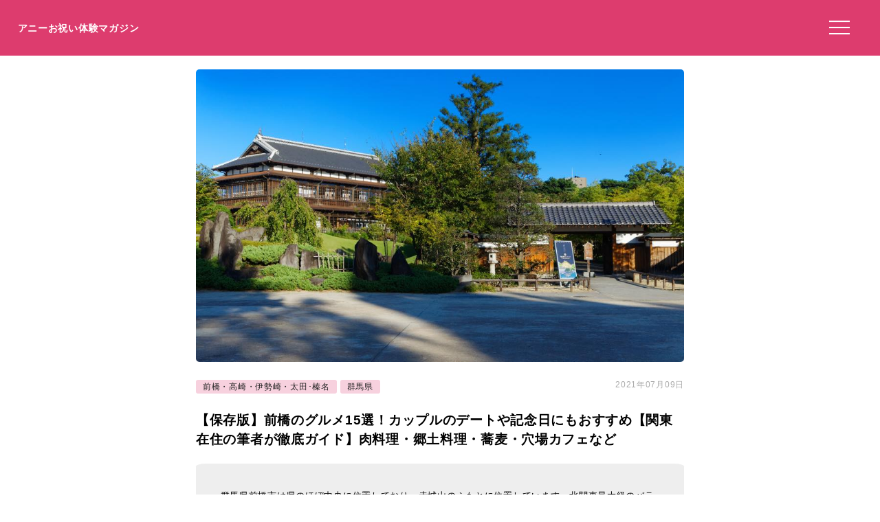

--- FILE ---
content_type: text/html; charset=UTF-8
request_url: https://anniversarys-mag.jp/162438
body_size: 11346
content:
<!DOCTYPE html>
<html lang="ja">
<head>
<meta charset="UTF-8"/>
<meta name="viewport" content="width=device-width, initial-scale=1"/>
<meta property="og:image" content="https://anniversarys-mag.jp/img/p/pixta_58678720_M.jpg?w=730"/>
<title>【保存版】前橋のグルメ15選！カップルのデートや記念日にもおすすめ【関東在住の筆者が徹底ガイド】肉料理・郷土料理・蕎麦・穴場カフェなど｜アニーお祝い体験マガジン</title>
<meta name="description" content="群馬県前橋市は県のほぼ中央に位置しており、赤城山のふもとに位置しています。北関東最大級のバラ園でもある敷島公園ばら園などと人気スポットもあるので、観光にもおすすめ。前橋の郷土グルメでもある豚肉料理が味わえるお店や人気のソースカツ丼や焼きまんじゅうなどの前橋グルメも堪能しましょう。 今回は関東在住の筆者が、デートや記念日などの特別な日に使える前橋のグルメ15選を紹介します。"/>
<meta name='robots' content='max-image-preview:large'/>
<link rel='dns-prefetch' href='//ajax.googleapis.com'/>
<link rel="stylesheet" type="text/css" href="//anniversarys-mag.jp/wp-content/cache/wpfc-minified/dhd3z3un/2rsxq.css" media="all"/>
<link rel="EditURI" type="application/rsd+xml" title="RSD" href="https://anniversarys-mag.jp/xmlrpc.php?rsd"/>
<link rel="canonical" href="https://anniversarys-mag.jp/162438"/>
<meta name="publication_date" content="2021-07-09T16:47:00+09:00"/>
<meta name="modification_date" content="2021-07-09T15:47:18+09:00"/>
<script async src="https://pagead2.googlesyndication.com/pagead/js/adsbygoogle.js?client=ca-pub-4946366980657270" crossorigin="anonymous"></script>
<script async src="https://www.googletagmanager.com/gtag/js?id=UA-157961481-1"></script>
<script>window.dataLayer=window.dataLayer||[];
function gtag(){dataLayer.push(arguments);}
gtag('js', new Date());
gtag('config', 'UA-157961481-1');</script>
<script data-wpfc-render="false">var Wpfcll={s:[],osl:0,scroll:false,i:function(){Wpfcll.ss();window.addEventListener('load',function(){let observer=new MutationObserver(mutationRecords=>{Wpfcll.osl=Wpfcll.s.length;Wpfcll.ss();if(Wpfcll.s.length > Wpfcll.osl){Wpfcll.ls(false);}});observer.observe(document.getElementsByTagName("html")[0],{childList:true,attributes:true,subtree:true,attributeFilter:["src"],attributeOldValue:false,characterDataOldValue:false});Wpfcll.ls(true);});window.addEventListener('scroll',function(){Wpfcll.scroll=true;Wpfcll.ls(false);});window.addEventListener('resize',function(){Wpfcll.scroll=true;Wpfcll.ls(false);});window.addEventListener('click',function(){Wpfcll.scroll=true;Wpfcll.ls(false);});},c:function(e,pageload){var w=document.documentElement.clientHeight || body.clientHeight;var n=0;if(pageload){n=0;}else{n=(w > 800) ? 800:200;n=Wpfcll.scroll ? 800:n;}var er=e.getBoundingClientRect();var t=0;var p=e.parentNode ? e.parentNode:false;if(typeof p.getBoundingClientRect=="undefined"){var pr=false;}else{var pr=p.getBoundingClientRect();}if(er.x==0 && er.y==0){for(var i=0;i < 10;i++){if(p){if(pr.x==0 && pr.y==0){if(p.parentNode){p=p.parentNode;}if(typeof p.getBoundingClientRect=="undefined"){pr=false;}else{pr=p.getBoundingClientRect();}}else{t=pr.top;break;}}};}else{t=er.top;}if(w - t+n > 0){return true;}return false;},r:function(e,pageload){var s=this;var oc,ot;try{oc=e.getAttribute("data-wpfc-original-src");ot=e.getAttribute("data-wpfc-original-srcset");originalsizes=e.getAttribute("data-wpfc-original-sizes");if(s.c(e,pageload)){if(oc || ot){if(e.tagName=="DIV" || e.tagName=="A" || e.tagName=="SPAN"){e.style.backgroundImage="url("+oc+")";e.removeAttribute("data-wpfc-original-src");e.removeAttribute("data-wpfc-original-srcset");e.removeAttribute("onload");}else{if(oc){e.setAttribute('src',oc);}if(ot){e.setAttribute('srcset',ot);}if(originalsizes){e.setAttribute('sizes',originalsizes);}if(e.getAttribute("alt") && e.getAttribute("alt")=="blank"){e.removeAttribute("alt");}e.removeAttribute("data-wpfc-original-src");e.removeAttribute("data-wpfc-original-srcset");e.removeAttribute("data-wpfc-original-sizes");e.removeAttribute("onload");if(e.tagName=="IFRAME"){var y="https://www.youtube.com/embed/";if(navigator.userAgent.match(/\sEdge?\/\d/i)){e.setAttribute('src',e.getAttribute("src").replace(/.+\/templates\/youtube\.html\#/,y));}e.onload=function(){if(typeof window.jQuery !="undefined"){if(jQuery.fn.fitVids){jQuery(e).parent().fitVids({customSelector:"iframe[src]"});}}var s=e.getAttribute("src").match(/templates\/youtube\.html\#(.+)/);if(s){try{var i=e.contentDocument || e.contentWindow;if(i.location.href=="about:blank"){e.setAttribute('src',y+s[1]);}}catch(err){e.setAttribute('src',y+s[1]);}}}}}}else{if(e.tagName=="NOSCRIPT"){if(jQuery(e).attr("data-type")=="wpfc"){e.removeAttribute("data-type");jQuery(e).after(jQuery(e).text());}}}}}catch(error){console.log(error);console.log("==>",e);}},ss:function(){var i=Array.prototype.slice.call(document.getElementsByTagName("img"));var f=Array.prototype.slice.call(document.getElementsByTagName("iframe"));var d=Array.prototype.slice.call(document.getElementsByTagName("div"));var a=Array.prototype.slice.call(document.getElementsByTagName("a"));var s=Array.prototype.slice.call(document.getElementsByTagName("span"));var n=Array.prototype.slice.call(document.getElementsByTagName("noscript"));this.s=i.concat(f).concat(d).concat(a).concat(s).concat(n);},ls:function(pageload){var s=this;[].forEach.call(s.s,function(e,index){s.r(e,pageload);});}};document.addEventListener('DOMContentLoaded',function(){wpfci();});function wpfci(){Wpfcll.i();}</script>
</head>
<body class="post-template-default single single-post postid-162438 single-format-standard" itemscope itemtype="http://schema.org/Article">
<div class="header"> <p class="sitename"><a href="/">アニーお祝い体験マガジン</a></p>  <button class="hamburger-menu" aria-label="メニューを開く"> <svg viewBox="0 0 100 80" width="30" height="30"> <rect width="100" height="7"></rect> <rect y="30" width="100" height="7"></rect> <rect y="60" width="100" height="7"></rect> </svg> </button></div><div class="contents">
<div id="single">
<div class="mainimg"><img src="https://anniversarys-mag.jp/img/p/pixta_58678720_M.jpg?w=730" alt="【保存版】前橋のグルメ15選！カップルのデートや記念日にもおすすめ【関東在住の筆者が徹底ガイド】肉料理・郷土料理・蕎麦・穴場カフェなど"/></div><div class="post-head">
<div class="post-categories"> <a class="post-categories-tag" href="https://anniversarys-mag.jp/category/kanto/gunma/maebashi_takasaki_isesaki_ota_haruna">前橋・高崎・伊勢崎・太田･榛名</a> <a class="post-categories-tag" href="https://anniversarys-mag.jp/category/kanto/gunma">群馬県</a></div><div class="post-modified_date"> <p><time datetime="2021-07-09">2021年07月09日</time></p></div></div><h1>【保存版】前橋のグルメ15選！カップルのデートや記念日にもおすすめ【関東在住の筆者が徹底ガイド】肉料理・郷土料理・蕎麦・穴場カフェなど</h1>
<div class="single-lead single-article">群馬県前橋市は県のほぼ中央に位置しており、赤城山のふもとに位置しています。北関東最大級のバラ園でもある敷島公園ばら園などと人気スポットもあるので、観光にもおすすめ。前橋の郷土グルメでもある豚肉料理が味わえるお店や人気のソースカツ丼や焼きまんじゅうなどの前橋グルメも堪能しましょう。<br /> 今回は関東在住の筆者が、デートや記念日などの特別な日に使える前橋のグルメ15選を紹介します。 <p style="/* background-color: #efefef; */ font-size: 73%; padding: 2% 0 0 0; margin-top: 2% 0 0 0; color: #aaa;">※本サイトは広告プログラムにより収益を得ています。</p></div><div class="adpc">
<ul class="clearfix">
<li class="adpc-l"><script async src="https://pagead2.googlesyndication.com/pagead/js/adsbygoogle.js?client=ca-pub-4946366980657270" crossorigin="anonymous"></script>
<ins class="adsbygoogle"
style="display:block"
data-ad-client="ca-pub-4946366980657270"
data-ad-slot="3149275500"
data-ad-format="auto"
data-full-width-responsive="true"></ins>
<script>(adsbygoogle=window.adsbygoogle||[]).push({});</script></li>
<li class="adpc-r"></li>
</ul></div><div class="matome-section matome-writer"><div class="TopProfileLeft"><img decoding="async" alt="reygoal20" src="/img/profile/m48.png"/></div><div class="TopProfileRight"><p class="WriterName">ライター／reygoal20</p><div class="matomesection-article"><p>東京近郊にある話題のデートスポットを中心に紹介していきます。夜景が楽しめるロマンティックな感じのスポットや体を動かしながらスポーツデートができる場所など、さまざまな観点から見つけます。デートをお考えの参考になれば幸いです。</p></div></div></div><div id="addtoptext"><h2>この記事で紹介している前橋のグルメならここ！</h2> <p>前橋のグルメにおすすめのお店をGoogleマップで一覧にしました。</p> <iframe onload="Wpfcll.r(this,true);" data-wpfc-original-src="https://www.google.com/maps/d/embed?mid=13-7Zp8ndLKHe4jRmuLo3lOIHoRbdopOh" width="640" height="480"></iframe></div><div class="index" id="index"><ul><h3>この記事の目次 （<a href="javascript:void(0);" id="toggleIndex">目次を読む</a>）</h3> <li><a href="https://anniversarys-mag.jp/162438#h20">前橋ではいろいろなグルメが味わえる</a></li> <li><a href="https://anniversarys-mag.jp/162438#h21">前橋で人気グルメを味わおう！</a></li> <li class="miniindex"><a href="https://anniversarys-mag.jp/162438#h23">#1 群馬の食材が味わえる「焼肉乃上州 敷島店」</a></li> <li class="miniindex"><a href="https://anniversarys-mag.jp/162438#h24">#2 ソースカツ丼が人気「そば処 大村 総社」</a></li> <li class="miniindex"><a href="https://anniversarys-mag.jp/162438#h25">#3 変わり種メニューがある「島田屋」</a></li> <li class="miniindex"><a href="https://anniversarys-mag.jp/162438#h26">#4 前橋の人気グルメを味わおう「西洋亭 市 前橋店」</a></li> <li class="miniindex"><a href="https://anniversarys-mag.jp/162438#h27">#5 老舗ならではの貫禄がある「西洋料理 群馬會舘食堂」</a></li> <li><a href="https://anniversarys-mag.jp/162438#h28">前橋にはコスパに優れたグルメスポットもある</a></li> <li class="miniindex"><a href="https://anniversarys-mag.jp/162438#h29">#6 ベーグルが美味しいと評判「ROBSON COFFEE アーツ前橋店」</a></li> <li class="miniindex"><a href="https://anniversarys-mag.jp/162438#h210">#7 美味しい鶏料理を味わおう「登利平本店」</a></li> <li class="miniindex"><a href="https://anniversarys-mag.jp/162438#h211">#8 四季折々のメニューが楽しめる「和食遊処 椿家 川原店」</a></li> <li class="miniindex"><a href="https://anniversarys-mag.jp/162438#h212">#9 こだわりのランチが人気「sokono cafe」</a></li> <li class="miniindex"><a href="https://anniversarys-mag.jp/162438/2#h213">#10 豚カリーセットがおすすめメニュー「蕎麦山海酒屋 山人」</a></li> <li><a href="https://anniversarys-mag.jp/162438/2#h216">前橋のおしゃれなグルメスポットにも立ち寄ろう</a></li> <li class="miniindex"><a href="https://anniversarys-mag.jp/162438/2#h217">#11 萩原朔太郎の詩情を再現「現代仏蘭西料理 朔詩舎（サクシシャ）」</a></li> <li class="miniindex"><a href="https://anniversarys-mag.jp/162438/2#h218">#12 人気アニメにも登場「パーラーレストラン モモヤ」</a></li> <li class="miniindex"><a href="https://anniversarys-mag.jp/162438/2#h219">#13 予約必須のレストラン「Vegan Restaurant あわたま」</a></li> <li class="miniindex"><a href="https://anniversarys-mag.jp/162438/2#h220">#14 ライブも楽しめる「G FACE CAFE」</a></li> <li class="miniindex"><a href="https://anniversarys-mag.jp/162438/2#h221">#15 アンティーク調のおしゃれなカフェ「ジムノペティ・ブラッスリー」</a></li> <li><a href="https://anniversarys-mag.jp/162438/2#h222">前橋の人気グルメを味わいながらリラックスしよう</a></li> </ul></div><div class="matome-section matome-article"><a class="matome-h2a" name="h20"><h2><span>前橋ではいろいろなグルメが味わえる</span></h2></a><img decoding="async" src="/img/p/pixta_58678720_M.jpg?w=730" alt="" class="pixta-auto" onerror="this.src='/img/p/pixta_58678720_M.jpg';"/>
<p class="imgsource">image by PIXTA / 58678720</p>
<div class="matomesection-article"><p>前橋市は、全国でも有数となる豚肉生産量を誇ることで知られます。ソースカツ丼に豚丼などの豚肉料理のほか、焼きまんじゅう・上州御用鳥めしなどと有名グルメが盛りだくさん。そばなどの和食から西洋料理など多彩なジャンルより厳選しています。</p> <p><strong>日本百名山でもある赤城山やぐんまフラワーパークなど、前橋らしい観光名所を巡りながら郷土グルメも味わってみませんか。</strong>新たな発見ができます。</p></div></div><div class="matome-section matome-article"><a class="matome-h2a" name="h21"><h2><span>前橋で人気グルメを味わおう！</span></h2></a>
<div class="matomesection-article"><p>前橋の郷土グルメが思う存分に堪能できるグルメスポットを厳選して紹介。<strong>豚肉料理が楽しめるお店から、近年人気のソースカツ丼が味わえる有名店などとおすすめ店の数々です。</strong>観光の際のランチなどに利用してみましょう。</p></div><a href="https://anniversarys-mag.jp/120586" target="_blank"><div class="matomelink linkcache">
<p class="matomelink-recommend">こちらの記事もおすすめ</p><div class="matomelink-text"><p class="matomelink-text-title"></p></div></div></a></div><div class="matome-section matome-">
<a href="https://anniversarys-mag.jp/97422" target="_blank"><div class="matomelink linkcache">
<p class="matomelink-recommend">こちらの記事もおすすめ</p><div class="matomelink-text matomelink-text-gotimage"><p class="matomelink-text-title">【2021年版】前橋のディナー15選！カップルのデートや記念日にもおすすめ【関東在住者が徹底ガイド】和食・しゃぶしゃぶ・寿司・中華・フレンチ・イタリアンなど！ ｜アニバーサリーズマガジン</p></div></div></a></div><div class="matome-section matome-mini-rank"><a class="matome-h2a" name="h23"><h3><span>#1 群馬の食材が味わえる「焼肉乃上州 敷島店」</span></h3></a><a href="//ck.jp.ap.valuecommerce.com/servlet/referral?sid=3506246&pid=887131866&vc_url=https%3A%2F%2Ftabelog.com%2Fgunma%2FA1001%2FA100101%2F10000501%2F">
<img onload="Wpfcll.r(this,true);" src="https://anniversarys-mag.jp/wp-content/plugins/wp-fastest-cache-premium/pro/images/blank.gif" decoding="async" data-wpfc-original-src="https://tblg.k-img.com/resize/640x640c/restaurant/images/Rvw/130574/130574260.jpg?token=d358a24&amp;api=v2" alt="焼肉乃上州 敷島店（ヤキニクノジョウシュウ） - 群馬総社（焼肉）の写真（食べログが提供するog:image）" class="log-auto" style="width:100%;"><p class="photolicense" style="text-decoration: underline;">写真は食べログが提供するOGP画像より</p>
</a>
<div class="matomesection-article"><p>前橋市川原町にあります。JR上越線群馬総社駅より車で15分。<strong>群馬県産の<em>上州</em>牛や<em>上州</em>麦豚を使ったこだわりの焼肉を味わいましょう。</strong></p> <p>群馬の食材を思いっきり味わってみたいという方におすすめの焼肉店です。食べ放題でいただくこともできるので、利用してみましょう。</p></div></div><div class="spots"><p class="spottitle">焼肉乃上州 敷島店（ヤキニクノジョウシュウ）の詳細情報や予約はこちら</p><table> <tr><td class="Spotcolumn SpotName">名称</td><td class="SpotData">焼肉乃上州 敷島店（ヤキニクノジョウシュウ）</td></tr> <tr><td class="Spotcolumn SpotName">ジャンル</td><td class="SpotData">焼肉、ホルモン</td></tr> <tr><td class="Spotcolumn SpotName">ネット予約</td><td class="SpotData">ネット予約可能</td></tr> <tr><td class="Spotcolumn SpotName">住所</td><td class="SpotData">群馬県前橋市川原町803 </td></tr> <tr><td class="Spotcolumn SpotName">最寄り駅</td><td class="SpotData">群馬総社駅</td></tr> <tr><td class="Spotcolumn SpotName">電話番号</td><td class="SpotData">027-234-3329</td></tr> <tr><td class="Spotcolumn SpotURL">予約・詳細はこちら</td><td class="SpotURL SpotData"><a href="/gourmet/1646" target="_blank">このお店を詳しく見る</a><br />最新情報は必ず公式ページ等をご確認ください。</td></tr> </table><p class="spotpage"></p></div><div class="matome-section matome-mini-rank"><a class="matome-h2a" name="h24"><h3><span>#2 ソースカツ丼が人気「そば処 大村 総社」</span></h3></a><a href="//ck.jp.ap.valuecommerce.com/servlet/referral?sid=3506246&pid=887131866&vc_url=https%3A%2F%2Ftabelog.com%2Fgunma%2FA1001%2FA100101%2F10004224%2F">
<img onload="Wpfcll.r(this,true);" src="https://anniversarys-mag.jp/wp-content/plugins/wp-fastest-cache-premium/pro/images/blank.gif" decoding="async" data-wpfc-original-src="https://tblg.k-img.com/resize/640x640c/restaurant/images/Rvw/9232/9232344.jpg?token=b067d5a&amp;api=v2" alt="大村 総社町店 - 群馬総社（そば）の写真（食べログが提供するog:image）" class="log-auto" style="width:100%;"><p class="photolicense" style="text-decoration: underline;">写真は食べログが提供するOGP画像より</p>
</a>
<div class="matomesection-article"><p>前橋市総社町総社にあります。JR上越線群馬総社より徒歩20分。<strong>おそば屋さんのソースカツ丼など、群馬名物も味わうことができます。</strong></p> <p>ソースカツ丼のタレは大正9年より代々受け継がれてきた伝統の味わいがあり、絶品です。群馬県産豚肉料理コンテストでも優勝歴があります。前橋ならではの郷土グルメを満喫したいという方にぴったりなお店ではないでしょうか。</p></div></div><div class="spots"><p class="spottitle">大村 総社町店の詳細情報や予約はこちら</p><table> <tr><td class="Spotcolumn SpotName">名称</td><td class="SpotData">大村 総社町店</td></tr> <tr><td class="Spotcolumn SpotName">ジャンル</td><td class="SpotData">そば、うどん、かつ丼・かつ重</td></tr> <tr><td class="Spotcolumn SpotName">ネット予約</td><td class="SpotData">ネット予約は未対応</td></tr> <tr><td class="Spotcolumn SpotName">住所</td><td class="SpotData">群馬県前橋市総社町総社1491-1 </td></tr> <tr><td class="Spotcolumn SpotName">最寄り駅</td><td class="SpotData">群馬総社駅</td></tr> <tr><td class="Spotcolumn SpotName">電話番号</td><td class="SpotData">027-251-5807</td></tr> <tr><td class="Spotcolumn SpotURL">予約・詳細はこちら</td><td class="SpotURL SpotData"><a href="/gourmet/1648" target="_blank">このお店を詳しく見る</a><br />最新情報は必ず公式ページ等をご確認ください。</td></tr> </table><p class="spotpage"></p></div><div class="matome-section matome-mini-rank"><a class="matome-h2a" name="h25"><h3><span>#3 変わり種メニューがある「島田屋」</span></h3></a><a href="//ck.jp.ap.valuecommerce.com/servlet/referral?sid=3506246&pid=887131866&vc_url=https%3A%2F%2Ftabelog.com%2Fgunma%2FA1001%2FA100101%2F10012948%2F">
<img onload="Wpfcll.r(this,true);" src="https://anniversarys-mag.jp/wp-content/plugins/wp-fastest-cache-premium/pro/images/blank.gif" decoding="async" data-wpfc-original-src="https://tblg.k-img.com/resize/640x640c/restaurant/images/Rvw/143031/143031404.jpg?token=289f970&amp;api=v2" alt="島田屋 本店 - 前橋大島（カレーうどん）の写真（食べログが提供するog:image）" class="log-auto" style="width:100%;"><p class="photolicense" style="text-decoration: underline;">写真は食べログが提供するOGP画像より</p>
</a>
<div class="matomesection-article"><p>前橋市天川大島町にあります。上毛電気鉄道城東駅より徒歩13分。<strong>チーズカレーうどんや鶏豚ミックスカレーうどんなどと一風変わったメニューもあります。</strong></p> <p><em>前橋</em>界隈で「カレー南ばん」のお店として有名です。1899年創業の歴史ある名店で昔ながらの感じが漂います。お手頃な値段で美味しいといったこだわりメニューを思う存分に堪能しましょう。</p></div></div><div class="spots"><p class="spottitle">島田屋 本店の詳細情報や予約はこちら</p><table> <tr><td class="Spotcolumn SpotName">名称</td><td class="SpotData">島田屋 本店</td></tr> <tr><td class="Spotcolumn SpotName">ジャンル</td><td class="SpotData">カレーうどん、そば</td></tr> <tr><td class="Spotcolumn SpotName">ネット予約</td><td class="SpotData">ネット予約は未対応</td></tr> <tr><td class="Spotcolumn SpotName">住所</td><td class="SpotData">群馬県前橋市天川大島町1-33-10 </td></tr> <tr><td class="Spotcolumn SpotName">最寄り駅</td><td class="SpotData">前橋大島駅</td></tr> <tr><td class="Spotcolumn SpotName">電話番号</td><td class="SpotData">027-221-1555</td></tr> <tr><td class="Spotcolumn SpotURL">予約・詳細はこちら</td><td class="SpotURL SpotData"><a href="/gourmet/1647" target="_blank">このお店を詳しく見る</a><br />最新情報は必ず公式ページ等をご確認ください。</td></tr> </table><p class="spotpage"></p></div><div class="matome-section matome-mini-rank"><a class="matome-h2a" name="h26"><h3><span>#4 前橋の人気グルメを味わおう「西洋亭 市 前橋店」</span></h3></a><a href="//ck.jp.ap.valuecommerce.com/servlet/referral?sid=3506246&pid=887131866&vc_url=https%3A%2F%2Ftabelog.com%2Fgunma%2FA1001%2FA100101%2F10001122%2F">
<img onload="Wpfcll.r(this,true);" src="https://anniversarys-mag.jp/wp-content/plugins/wp-fastest-cache-premium/pro/images/blank.gif" decoding="async" data-wpfc-original-src="https://tblg.k-img.com/resize/640x640c/restaurant/images/Rvw/157524/157524756.jpg?token=14024ee&amp;api=v2" alt="西洋亭 市 前橋店（せいようてい いち） - 中央前橋（かつ丼・かつ重）の写真（食べログが提供するog:image）" class="log-auto" style="width:100%;"><p class="photolicense" style="text-decoration: underline;">写真は食べログが提供するOGP画像より</p>
</a>
<div class="matomesection-article"><p>前橋市千代田町にあります。上毛電気鉄道中央前橋駅より徒歩9分。とんかつやカツカレーなど昔ながらの感じのメニューもたくさんあります。</p> <p><strong>前橋の人気グルメを一堂に味わうことができるおすすめ店のひとつです。</strong>純喫茶風な感じがあり、落ち着きある雰囲気の店内で優雅なひと時が楽しめます。</p></div></div><div class="spots"><p class="spottitle">西洋亭 市 前橋店（せいようてい いち）の詳細情報や予約はこちら</p><table> <tr><td class="Spotcolumn SpotName">名称</td><td class="SpotData">西洋亭 市 前橋店（せいようてい いち）</td></tr> <tr><td class="Spotcolumn SpotName">ジャンル</td><td class="SpotData">かつ丼・かつ重</td></tr> <tr><td class="Spotcolumn SpotName">ネット予約</td><td class="SpotData">ネット予約は未対応</td></tr> <tr><td class="Spotcolumn SpotName">住所</td><td class="SpotData">群馬県前橋市千代田町2-12-12 </td></tr> <tr><td class="Spotcolumn SpotName">最寄り駅</td><td class="SpotData">中央前橋駅</td></tr> <tr><td class="Spotcolumn SpotName">電話番号</td><td class="SpotData">027-235-6846</td></tr> <tr><td class="Spotcolumn SpotURL">予約・詳細はこちら</td><td class="SpotURL SpotData"><a href="/gourmet/1649" target="_blank">このお店を詳しく見る</a><br />最新情報は必ず公式ページ等をご確認ください。</td></tr> </table><p class="spotpage"></p></div><div class="adpc">
<ul class="clearfix">
<li class="adpc-l"><script async src="https://pagead2.googlesyndication.com/pagead/js/adsbygoogle.js?client=ca-pub-4946366980657270" crossorigin="anonymous"></script>
<ins class="adsbygoogle"
style="display:block"
data-ad-client="ca-pub-4946366980657270"
data-ad-slot="1453050450"
data-ad-format="auto"
data-full-width-responsive="true"></ins>
<script>(adsbygoogle=window.adsbygoogle||[]).push({});</script></li>
<li class="adpc-r"></li>
</ul></div><div class="matome-section matome-mini-rank"><a class="matome-h2a" name="h27"><h3><span>#5 老舗ならではの貫禄がある「西洋料理 群馬會舘食堂」</span></h3></a><a href="//ck.jp.ap.valuecommerce.com/servlet/referral?sid=3506246&pid=887131866&vc_url=https%3A%2F%2Ftabelog.com%2Fgunma%2FA1001%2FA100101%2F10000185%2F">
<img onload="Wpfcll.r(this,true);" src="https://anniversarys-mag.jp/wp-content/plugins/wp-fastest-cache-premium/pro/images/blank.gif" decoding="async" data-wpfc-original-src="https://tblg.k-img.com/resize/640x640c/restaurant/images/Rvw/79682/79682826.jpg?token=2439665&amp;api=v2" alt="群馬會舘食堂（群馬会館食堂） - 中央前橋（洋食）の写真（食べログが提供するog:image）" class="log-auto" style="width:100%;"><p class="photolicense" style="text-decoration: underline;">写真は食べログが提供するOGP画像より</p>
</a>
<div class="matomesection-article"><p>前橋市大手町にあります。上毛電気鉄道中央前橋駅より徒歩19分。<strong>老舗ならではの雰囲気が感じられる西洋料理が味わえる名店です。</strong></p> <p>「伝統のハヤシライス」「特選黒豚のソテー」「洋食のプリフィックスコース」などのメニューがあり、創業より変わらぬ味わいのメニューが楽しめます。</p></div></div><div class="spots"><p class="spottitle">群馬會舘食堂（群馬会館食堂）の詳細情報や予約はこちら</p><table> <tr><td class="Spotcolumn SpotName">名称</td><td class="SpotData">群馬會舘食堂（群馬会館食堂）</td></tr> <tr><td class="Spotcolumn SpotName">ジャンル</td><td class="SpotData">洋食</td></tr> <tr><td class="Spotcolumn SpotName">ネット予約</td><td class="SpotData">ネット予約は未対応</td></tr> <tr><td class="Spotcolumn SpotName">住所</td><td class="SpotData">群馬県前橋市大手町2-1-1 群馬会館 B1F</td></tr> <tr><td class="Spotcolumn SpotName">最寄り駅</td><td class="SpotData">中央前橋駅</td></tr> <tr><td class="Spotcolumn SpotName">電話番号</td><td class="SpotData">027-221-2595</td></tr> <tr><td class="Spotcolumn SpotURL">予約・詳細はこちら</td><td class="SpotURL SpotData"><a href="/gourmet/1650" target="_blank">このお店を詳しく見る</a><br />最新情報は必ず公式ページ等をご確認ください。</td></tr> </table><p class="spotpage"></p></div><div class="matome-section matome-article"><a class="matome-h2a" name="h28"><h2><span>前橋にはコスパに優れたグルメスポットもある</span></h2></a>
<div class="matomesection-article"><p>美味しいグルメがいろいろと味わえることから食の街としても名高い前橋で、お気に入りのお店を探してみませんか。コスパ抜群のカフェレストランなどもあり、ドライブデートなどにも活用できます。前橋らしい人気グルメに出会うことができるので、使い分けてみましょう。</p></div></div><div class="matome-section matome-mini-rank"><a class="matome-h2a" name="h29"><h3><span>#6 ベーグルが美味しいと評判「ROBSON COFFEE アーツ前橋店」</span></h3></a><a href="//ck.jp.ap.valuecommerce.com/servlet/referral?sid=3506246&pid=887131866&vc_url=https%3A%2F%2Ftabelog.com%2Fgunma%2FA1001%2FA100101%2F10013739%2F">
<img onload="Wpfcll.r(this,true);" src="https://anniversarys-mag.jp/wp-content/plugins/wp-fastest-cache-premium/pro/images/blank.gif" decoding="async" data-wpfc-original-src="https://tblg.k-img.com/resize/640x640c/restaurant/images/Rvw/37849/37849231.jpg?token=7acfc46&amp;api=v2" alt="ロブソンコーヒー アーツ前橋店（ROBSON COFFEE） - 中央前橋（コーヒー専門店）の写真（食べログが提供するog:image）" class="log-auto" style="width:100%;"><p class="photolicense" style="text-decoration: underline;">写真は食べログが提供するOGP画像より</p>
</a>
<div class="matomesection-article"><p>前橋市千代田町にあります。上毛電気鉄中央前橋駅より徒歩6分。公立美術館「アーツ前橋」にあるカフェで、お食事もできます。</p> <p><strong>サンザンドレッシングや鮮度豊かな天然の野菜をふんだんに使ったベーグルなどが味わえるので、女性にも人気のカフェです。</strong></p></div></div><div class="spots"><p class="spottitle">ロブソンコーヒー アーツ前橋店（ROBSON COFFEE）の詳細情報や予約はこちら</p><table> <tr><td class="Spotcolumn SpotName">名称</td><td class="SpotData">ロブソンコーヒー アーツ前橋店（ROBSON COFFEE）</td></tr> <tr><td class="Spotcolumn SpotName">ジャンル</td><td class="SpotData">コーヒー専門店、カフェ、カフェ・喫茶（その他）</td></tr> <tr><td class="Spotcolumn SpotName">ネット予約</td><td class="SpotData">ネット予約は未対応</td></tr> <tr><td class="Spotcolumn SpotName">住所</td><td class="SpotData">群馬県前橋市千代田町5-1-16 アーツ前橋 1F</td></tr> <tr><td class="Spotcolumn SpotName">最寄り駅</td><td class="SpotData">中央前橋駅</td></tr> <tr><td class="Spotcolumn SpotName">電話番号</td><td class="SpotData">027-233-3005</td></tr> <tr><td class="Spotcolumn SpotURL">予約・詳細はこちら</td><td class="SpotURL SpotData"><a href="/gourmet/1651" target="_blank">このお店を詳しく見る</a><br />最新情報は必ず公式ページ等をご確認ください。</td></tr> </table><p class="spotpage"></p></div><div class="matome-section matome-mini-rank"><a class="matome-h2a" name="h210"><h3><span>#7 美味しい鶏料理を味わおう「登利平本店」</span></h3></a><a href="//ck.jp.ap.valuecommerce.com/servlet/referral?sid=3506246&pid=887131866&vc_url=https%3A%2F%2Ftabelog.com%2Fgunma%2FA1001%2FA100101%2F10000387%2F">
<img onload="Wpfcll.r(this,true);" src="https://anniversarys-mag.jp/wp-content/plugins/wp-fastest-cache-premium/pro/images/blank.gif" decoding="async" data-wpfc-original-src="https://tblg.k-img.com/resize/640x640c/restaurant/images/Rvw/187249/db15293382008ccd9bb043ff64605b6b.jpg?token=3bcccab&amp;api=v2" alt="登利平 本店（とりへい） - 前橋（鳥料理）の写真（食べログが提供するog:image）" class="log-auto" style="width:100%;"><p class="photolicense" style="text-decoration: underline;">写真は食べログが提供するOGP画像より</p>
</a>
<div class="matomesection-article"><p>前橋市六供町にあります。JR両毛線前橋駅南口より徒歩14分。<strong>鳥唐揚げと胸肉の唐揚げが絶品と話題のお店です。鳥めし松重や焼き鳥定食などと美味しい鶏料理が味わえます。</strong></p> <p>味は甘さ控えめになっており、タレの旨みを感じられるメニューが充実といった内容です。店内は混みあうので事前に予約を行ってから出かけられることをおすすめします。</p></div></div><div class="spots"><p class="spottitle">登利平 本店（とりへい）の詳細情報や予約はこちら</p><table> <tr><td class="Spotcolumn SpotName">名称</td><td class="SpotData">登利平 本店（とりへい）</td></tr> <tr><td class="Spotcolumn SpotName">ジャンル</td><td class="SpotData">鳥料理、弁当、焼鳥</td></tr> <tr><td class="Spotcolumn SpotName">ネット予約</td><td class="SpotData">ネット予約は未対応</td></tr> <tr><td class="Spotcolumn SpotName">住所</td><td class="SpotData">群馬県前橋市六供町1-18-6 </td></tr> <tr><td class="Spotcolumn SpotName">最寄り駅</td><td class="SpotData">前橋駅</td></tr> <tr><td class="Spotcolumn SpotName">電話番号</td><td class="SpotData">027-223-5454</td></tr> <tr><td class="Spotcolumn SpotURL">予約・詳細はこちら</td><td class="SpotURL SpotData"><a href="/gourmet/1652" target="_blank">このお店を詳しく見る</a><br />最新情報は必ず公式ページ等をご確認ください。</td></tr> </table><p class="spotpage"></p></div><div class="matome-section matome-mini-rank"><a class="matome-h2a" name="h211"><h3><span>#8 四季折々のメニューが楽しめる「和食遊処 椿家 川原店」</span></h3></a><a href="//ck.jp.ap.valuecommerce.com/servlet/referral?sid=3506246&pid=887131866&vc_url=https%3A%2F%2Ftabelog.com%2Fgunma%2FA1001%2FA100101%2F10008152%2F">
<img onload="Wpfcll.r(this,true);" src="https://anniversarys-mag.jp/wp-content/plugins/wp-fastest-cache-premium/pro/images/blank.gif" decoding="async" data-wpfc-original-src="https://tblg.k-img.com/resize/640x640c/restaurant/images/Rvw/100266/100266605.jpg?token=0abb754&amp;api=v2" alt="椿家 川原店 - 群馬総社（和食（その他））の写真（食べログが提供するog:image）" class="log-auto" style="width:100%;"><p class="photolicense" style="text-decoration: underline;">写真は食べログが提供するOGP画像より</p>
</a>
<div class="matomesection-article"><p>前橋市川原町にあります。関越自動車道<em>前橋</em>ICより車で15分。 懐石コースは事前予約が必要で、記念日の利用にもおすすめ。</p> <p><strong>季節のメニューもあり、四季折々の味わいを楽しむことができます。</strong>刺身盛り合わせのほか、カンパチなどの兜焼きなどのお魚料理が人気です。</p></div></div><div class="spots"><p class="spottitle">椿家 川原店の詳細情報や予約はこちら</p><table> <tr><td class="Spotcolumn SpotName">名称</td><td class="SpotData">椿家 川原店</td></tr> <tr><td class="Spotcolumn SpotName">ジャンル</td><td class="SpotData">和食（その他）、懐石・会席料理</td></tr> <tr><td class="Spotcolumn SpotName">ネット予約</td><td class="SpotData">ネット予約は未対応</td></tr> <tr><td class="Spotcolumn SpotName">住所</td><td class="SpotData">群馬県前橋市川原町2-1-7 </td></tr> <tr><td class="Spotcolumn SpotName">最寄り駅</td><td class="SpotData">群馬総社駅</td></tr> <tr><td class="Spotcolumn SpotName">電話番号</td><td class="SpotData">027-289-3888</td></tr> <tr><td class="Spotcolumn SpotURL">予約・詳細はこちら</td><td class="SpotURL SpotData"><a href="/gourmet/1653" target="_blank">このお店を詳しく見る</a><br />最新情報は必ず公式ページ等をご確認ください。</td></tr> </table><p class="spotpage"></p></div><div class="matome-section matome-mini-rank"><a class="matome-h2a" name="h212"><h3><span>#9 こだわりのランチが人気「sokono cafe」</span></h3></a><a href="//ck.jp.ap.valuecommerce.com/servlet/referral?sid=3506246&pid=887131866&vc_url=https%3A%2F%2Ftabelog.com%2Fgunma%2FA1001%2FA100101%2F10011579%2F">
<img onload="Wpfcll.r(this,true);" src="https://anniversarys-mag.jp/wp-content/plugins/wp-fastest-cache-premium/pro/images/blank.gif" decoding="async" data-wpfc-original-src="https://tblg.k-img.com/resize/640x640c/restaurant/images/Rvw/181149/7c8d0f33ec6f940f90df2957323f3468.jpg?token=3c9d86b&amp;api=v2" alt="ソコノカフェ（sokonocafe） - 中央前橋（カフェ）の写真（食べログが提供するog:image）" class="log-auto" style="width:100%;"><p class="photolicense" style="text-decoration: underline;">写真は食べログが提供するOGP画像より</p>
</a>
<div class="matomesection-article"><p>前橋市大手町にあります。上毛電気鉄道中央前橋駅より徒歩16分。隠れ家的な感じがあり、手捏ねのハンバーグが美味しいと評判です。</p> <p><strong>野菜や肉だけではなく、ルーの月替わりメニューがあるなどとバラエティに富んでいます。</strong>随所にこだわりが感じられるランチメニューを味わってみませんか。</p></div></div><div class="spots"><p class="spottitle">ソコノカフェ（sokonocafe）の詳細情報や予約はこちら</p><table> <tr><td class="Spotcolumn SpotName">名称</td><td class="SpotData">ソコノカフェ（sokonocafe）</td></tr> <tr><td class="Spotcolumn SpotName">ジャンル</td><td class="SpotData">カフェ</td></tr> <tr><td class="Spotcolumn SpotName">ネット予約</td><td class="SpotData">ネット予約は未対応</td></tr> <tr><td class="Spotcolumn SpotName">住所</td><td class="SpotData">群馬県前橋市大手町2-5-15 </td></tr> <tr><td class="Spotcolumn SpotName">最寄り駅</td><td class="SpotData">中央前橋駅</td></tr> <tr><td class="Spotcolumn SpotName">電話番号</td><td class="SpotData">不明の為情報お待ちしております</td></tr> <tr><td class="Spotcolumn SpotURL">予約・詳細はこちら</td><td class="SpotURL SpotData"><a href="/gourmet/1654" target="_blank">このお店を詳しく見る</a><br />最新情報は必ず公式ページ等をご確認ください。</td></tr> </table><p class="spotpage"></p></div><div id="paging1"><a href="https://anniversarys-mag.jp/162438/2" class="post-page-numbers"><div class="post-page-links-n post-page-links-default">次のページを読む</div></a></div><div id="paging2"><div class="post-page-links"> <span class="post-page-numbers current" aria-current="page"><span>1</span></span> <a href="https://anniversarys-mag.jp/162438/2" class="post-page-numbers"><span>2</span></a></div></div></div><div id="rlps">
<div class="related-posts"><h4>関連ページ</h4><ul><li><a href="https://anniversarys-mag.jp/222996">【保存版】センター南のグルメ15選！お肉が堪能できる店・ラーメンが美味しい店・おしゃれカフェのグルメ店を紹介！</a></li><li><a href="https://anniversarys-mag.jp/205986">【保存版】三鷹でフレンチならここ！三鷹通の筆者おすすめの14選【雰囲気◎・個室あり・リーズナブル・高級店など】</a></li><li><a href="https://anniversarys-mag.jp/201280">【保存版】吉祥寺のフレンチランチならここ！吉祥寺通の筆者おすすめの14選【個室あり・コース料理・カジュアル・記念日プランなど】</a></li><li><a href="https://anniversarys-mag.jp/192550">【保存版】三鷹の誕生日ディナー向きレストラン14選！個室あり・お祝いプランあり・夜景やリッチな雰囲気が味わえるお店などおすすめを地元住民が厳選</a></li><li><a href="https://anniversarys-mag.jp/196197">【保存版】関内の誕生日ディナー18選！個室・子連れOK・夫婦・カップル向けなどお祝いにおすすめのお店を神奈川在住ライターが厳選</a></li><li><a href="https://anniversarys-mag.jp/148854">【保存版】関内のランチ14選！カップルのデートや記念日にもおすすめ【関内通が徹底ガイド】フレンチ・イタリアン・和食・高級路線からアットホームな店まで</a></li><li><a href="https://anniversarys-mag.jp/148856">【保存版】関内の和食ランチ14選！カップルのデートや記念日にもおすすめ【関内通が徹底ガイド】懐石料理・老舗・鉄板焼き・寿司など</a></li><li><a href="https://anniversarys-mag.jp/215351">【保存版】【飲み放題あり】東京のグルメ27選！個室あり◎おしゃれ◎リーズナブル◎など記念日から宴会にもおすすめ【グルメライターが徹底ガイド】</a></li><li><a href="https://anniversarys-mag.jp/217684">【保存版】駐車場ありの東京のレストラン30選！レビュー◎雰囲気◎高級店◎で接待から大人のデートにもおすすめのお店をグルメライターが徹底ガイド</a></li><li><a href="https://anniversarys-mag.jp/214807">【保存版】接待・会食向き！池袋のグルメ31選！雰囲気◎こだわり◎味◎で女子会から大切な日のお食事会にもおすすめ【グルメライターが徹底ガイド】</a></li><li><a href="/restaurant/tokyo">東京でいま予約できる個室レストラン</a></li></ul></div></div><div id="pnkz"> <nav aria-label="Breadcrumb"><ol itemscope itemtype="https://schema.org/BreadcrumbList"><li itemprop="itemListElement" itemscope itemtype="https://schema.org/ListItem"><a itemprop="item" href="https://anniversarys-mag.jp/"><span itemprop="name">ホーム</span></a><meta itemprop="position" content="1"/></li><li itemprop="itemListElement" itemscope itemtype="https://schema.org/ListItem"><a itemprop="item" href="https://anniversarys-mag.jp/category/kanto"><span itemprop="name">関東</span></a><meta itemprop="position" content="2"/></li><li itemprop="itemListElement" itemscope itemtype="https://schema.org/ListItem"><a itemprop="item" href="https://anniversarys-mag.jp/category/kanto/gunma"><span itemprop="name">群馬県</span></a><meta itemprop="position" content="3"/></li><li itemprop="itemListElement" itemscope itemtype="https://schema.org/ListItem"><a itemprop="item" href="https://anniversarys-mag.jp/category/kanto/gunma/maebashi_takasaki_isesaki_ota_haruna"><span itemprop="name">前橋・高崎・伊勢崎・太田･榛名</span></a><meta itemprop="position" content="4"/></li><li itemprop="itemListElement" itemscope itemtype="https://schema.org/ListItem"><span itemprop="name">【保存版】前橋のグルメ15選！カップルのデートや記念日にもおすすめ【関東在住の筆者が徹底ガイド】肉料理・郷土料理・蕎麦・穴場カフェなど</span><meta itemprop="position" content="5"/></li></ol></nav></div></div><div class="menu"> <img onload="Wpfcll.r(this,true);" src="https://anniversarys-mag.jp/wp-content/plugins/wp-fastest-cache-premium/pro/images/blank.gif" data-wpfc-original-src="/wp-content/uploads/2021/07/anny-oiwai-magazine-2.png" alt="Annyお祝い体験マガジン"> <ul> <li><a href="https://oiwai.anny.gift/">記念日レストラン予約のAnnyお祝い体験</a></li> <li><a href="https://anniversarys-mag.jp/company">運営会社</a></li> <li><a href="https://anniversarys-mag.jp/privacypolicy">プライバシーポリシー</a></li> <li><a href="https://anniversarys-mag.jp/contact">お問い合わせ</a></li> </ul></div><div class="footer">
<img onload="Wpfcll.r(this,true);" src="https://anniversarys-mag.jp/wp-content/plugins/wp-fastest-cache-premium/pro/images/blank.gif" data-wpfc-original-src="https://anniversarys-mag.jp/wp-content/uploads/2021/07/anny-oiwai-magazine-2.png" class="footerimg" alt="Annyお祝い体験マガジン"/>
<form role="search" method="get" id="searchform" class="searchform" action="https://anniversarys-mag.jp/">
<div> <input type="search" value="" name="s" id="s" placeholder="検索" /> <button type="submit" id="searchsubmit"> <svg xmlns="http://www.w3.org/2000/svg" width="20" height="20" fill="currentColor" class="bi bi-search" viewBox="0 0 16 16"> <path d="M11.742 10.344a6.5 6.5 0 1 0-1.397 1.398h-.001c.03.04.062.078.098.115l3.85 3.85a1 1 0 0 0 1.415-1.414l-3.85-3.85a1.007 1.007 0 0 0-.115-.099zM12 6.5a5.5 5.5 0 1 1-11 0 5.5 5.5 0 0 1 11 0z"/> </svg> </button></div></form>
<ul class="footermenu">
<li><a href="https://anniversarys-mag.jp/company">運営会社</a></li>
<li><a href="https://anniversarys-mag.jp/privacypolicy">プライバシーポリシー</a></li>
<li><a href="https://anniversarys-mag.jp/contact">お問い合わせ</a></li>
<li><a href="https://anniversarys-mag.jp/terms">利用規約</a></li>
<li><a href="https://anny.gift/">ちょっと特別なギフト体験　Anny（アニー）</a></li>
<li><a href="https://oiwai.anny.gift/">記念日レストラン予約なら　Annyお祝い体験</a></li>
<li><a href="https://giftmall.co.jp/">日本最大級オンラインギフトサービス「ギフトモール」</a></li>
</ul></div><script defer src='//anniversarys-mag.jp/wp-content/cache/wpfc-minified/fqcsqf3t/hkmhs.js'></script>
<script>document.addEventListener('DOMContentLoaded', function(){
const hamburger=document.querySelector('.hamburger-menu');
const menu=document.querySelector('.menu');
const overlay=document.createElement('div');
overlay.className='overlay';
document.body.appendChild(overlay);
hamburger.addEventListener('click', function(){
menu.style.transform='translateX(0%)';
overlay.style.display='block';
});
overlay.addEventListener('click', function(){
menu.style.transform='translateX(100%)';
this.style.display='none';
});
document.getElementById('toggleIndex').addEventListener('click', function(){
var index=document.getElementById('index');
if(index.classList.contains('expanded')){
index.classList.remove('expanded');
this.textContent='目次を読む';
}else{
index.classList.add('expanded');
this.textContent='目次を隠す';
}});
});</script>
</body>
</html><!-- WP Fastest Cache file was created in 0.355 seconds, on 2026年1月20日 @ 6:40 AM -->

--- FILE ---
content_type: text/html; charset=utf-8
request_url: https://www.google.com/recaptcha/api2/aframe
body_size: 267
content:
<!DOCTYPE HTML><html><head><meta http-equiv="content-type" content="text/html; charset=UTF-8"></head><body><script nonce="29rOJTYwHmN7KCHSJ1hS6g">/** Anti-fraud and anti-abuse applications only. See google.com/recaptcha */ try{var clients={'sodar':'https://pagead2.googlesyndication.com/pagead/sodar?'};window.addEventListener("message",function(a){try{if(a.source===window.parent){var b=JSON.parse(a.data);var c=clients[b['id']];if(c){var d=document.createElement('img');d.src=c+b['params']+'&rc='+(localStorage.getItem("rc::a")?sessionStorage.getItem("rc::b"):"");window.document.body.appendChild(d);sessionStorage.setItem("rc::e",parseInt(sessionStorage.getItem("rc::e")||0)+1);localStorage.setItem("rc::h",'1769820282655');}}}catch(b){}});window.parent.postMessage("_grecaptcha_ready", "*");}catch(b){}</script></body></html>